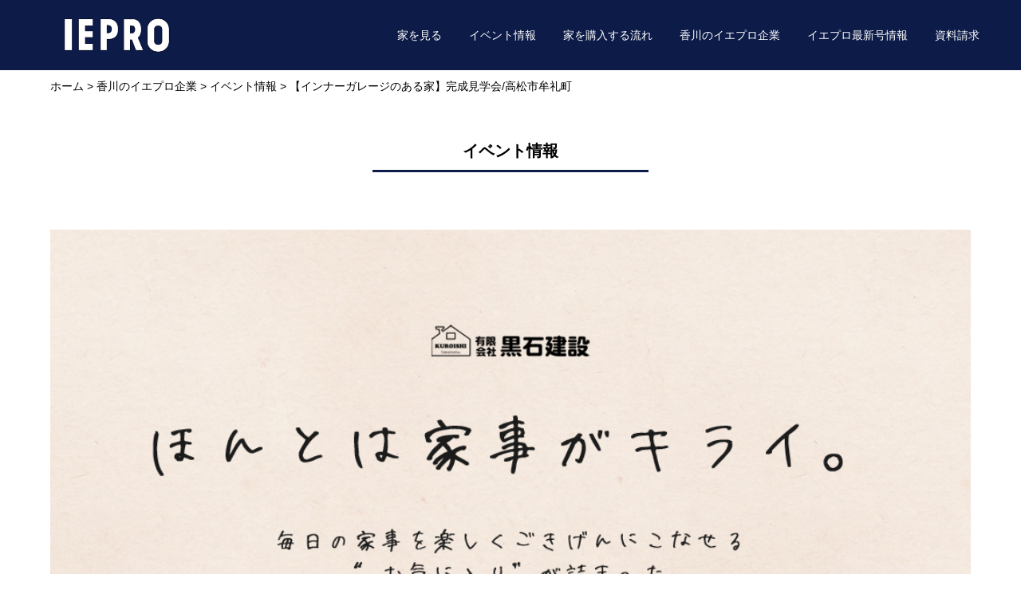

--- FILE ---
content_type: text/html; charset=UTF-8
request_url: https://iepro-kagawa.jp/archives/7402
body_size: 16576
content:
<!DOCTYPE html>
<html dir="ltr" lang="ja">
<head>
<meta charset="UTF-8">
<!--[if IE]><meta http-equiv="X-UA-Compatible" content="IE=edge"><![endif]-->
<meta name="viewport" content="width=device-width">

<meta name="description" content="『ほんとは、家事がキライ。">
<link rel="pingback" href="https://iepro-kagawa.jp/xmlrpc.php">
            <script type="text/javascript" id="wpuf-language-script">
                var error_str_obj = {
                    'required' : 'is required',
                    'mismatch' : 'does not match',
                    'validation' : 'is not valid'
                }
            </script>
            
		<!-- All in One SEO 4.3.8 - aioseo.com -->
		<title>【インナーガレージのある家】完成見学会/高松市牟礼町 | 香川県のハウスメーカー・工務店・リフォームの情報サイト[iepro]イエプロ</title>
		<meta name="description" content="『ほんとは、家事がキライ。』 毎日の家事を楽しく ごきげんにこなせる “お気に入り”が詰まった インナーガレー" />
		<meta name="robots" content="max-image-preview:large" />
		<meta name="msvalidate.01" content="CEFEA0D7C669CC78F29F074DABCF9ABE" />
		<link rel="canonical" href="https://iepro-kagawa.jp/archives/7402" />
		<meta name="generator" content="All in One SEO (AIOSEO) 4.3.8" />

		<!-- Google tag (gtag.js) -->
<script async src="https://www.googletagmanager.com/gtag/js?id=G-SJ79VE9ZHJ"></script>
<script>
  window.dataLayer = window.dataLayer || [];
  function gtag(){dataLayer.push(arguments);}
  gtag('js', new Date());

  gtag('config', 'G-SJ79VE9ZHJ');
</script>
		<meta name="google" content="nositelinkssearchbox" />
		<script type="application/ld+json" class="aioseo-schema">
			{"@context":"https:\/\/schema.org","@graph":[{"@type":"Article","@id":"https:\/\/iepro-kagawa.jp\/archives\/7402#article","headline":"\u3010\u30a4\u30f3\u30ca\u30fc\u30ac\u30ec\u30fc\u30b8\u306e\u3042\u308b\u5bb6\u3011\u5b8c\u6210\u898b\u5b66\u4f1a\/\u9ad8\u677e\u5e02\u725f\u793c\u753a","author":{"@id":"https:\/\/iepro-kagawa.jp\/archives\/author\/ie0044#author"},"publisher":{"@id":"https:\/\/iepro-kagawa.jp\/#organization"},"image":{"@type":"ImageObject","url":"https:\/\/kuroishi.jp\/wp-content\/uploads\/2021\/11\/20211211_\u5916\u89b3\u30a4\u30e9\u30b9\u30c8-300x227.jpg","@id":"https:\/\/iepro-kagawa.jp\/#articleImage"},"datePublished":"2021-11-21T02:57:54+09:00","dateModified":"2023-10-03T07:25:58+09:00","inLanguage":"ja","mainEntityOfPage":{"@id":"https:\/\/iepro-kagawa.jp\/archives\/7402#webpage"},"isPartOf":{"@id":"https:\/\/iepro-kagawa.jp\/archives\/7402#webpage"},"articleSection":"\u30a4\u30d9\u30f3\u30c8\u60c5\u5831, \u9ad8\u677e\u5e02, \u9ed2\u77f3\u5efa\u8a2d"},{"@type":"BreadcrumbList","@id":"https:\/\/iepro-kagawa.jp\/archives\/7402#breadcrumblist","itemListElement":[{"@type":"ListItem","@id":"https:\/\/iepro-kagawa.jp\/#listItem","position":1,"item":{"@type":"WebPage","@id":"https:\/\/iepro-kagawa.jp\/","name":"\u30db\u30fc\u30e0","description":"\u4f4f\u5b85\u30e1\u30fc\u30ab\u30fc\u30fb\u5730\u5143\u5de5\u52d9\u5e97\u60c5\u5831\u3084\u898b\u5b66\u4f1a\u3001\u30a4\u30d9\u30f3\u30c8\u60c5\u5831\u306a\u3069\u6e80\u8f09\u306e\u4f4f\u5b85\u30fb\u5bb6\u3065\u304f\u308a\u5fdc\u63f4\u60c5\u5831\u30b5\u30a4\u30c8","url":"https:\/\/iepro-kagawa.jp\/"}}]},{"@type":"Organization","@id":"https:\/\/iepro-kagawa.jp\/#organization","name":"\u9999\u5ddd\u770c\u306e\u30cf\u30a6\u30b9\u30e1\u30fc\u30ab\u30fc\u30fb\u5de5\u52d9\u5e97\u30fb\u30ea\u30d5\u30a9\u30fc\u30e0\u306e\u60c5\u5831\u30b5\u30a4\u30c8[iepro]\u30a4\u30a8\u30d7\u30ed","url":"https:\/\/iepro-kagawa.jp\/"},{"@type":"Person","@id":"https:\/\/iepro-kagawa.jp\/archives\/author\/ie0044#author","url":"https:\/\/iepro-kagawa.jp\/archives\/author\/ie0044","name":"\u9ed2\u77f3\u5efa\u8a2d","image":{"@type":"ImageObject","@id":"https:\/\/iepro-kagawa.jp\/archives\/7402#authorImage","url":"https:\/\/secure.gravatar.com\/avatar\/80aa7a8bced962304c07d286e06b8ad3?s=96&d=mm&r=g","width":96,"height":96,"caption":"\u9ed2\u77f3\u5efa\u8a2d"}},{"@type":"WebPage","@id":"https:\/\/iepro-kagawa.jp\/archives\/7402#webpage","url":"https:\/\/iepro-kagawa.jp\/archives\/7402","description":"\u300e\u307b\u3093\u3068\u306f\u3001\u5bb6\u4e8b\u304c\u30ad\u30e9\u30a4\u3002\u300f \u6bce\u65e5\u306e\u5bb6\u4e8b\u3092\u697d\u3057\u304f \u3054\u304d\u3052\u3093\u306b\u3053\u306a\u305b\u308b \u201c\u304a\u6c17\u306b\u5165\u308a\u201d\u304c\u8a70\u307e\u3063\u305f \u30a4\u30f3\u30ca\u30fc\u30ac\u30ec\u30fc","inLanguage":"ja","isPartOf":{"@id":"https:\/\/iepro-kagawa.jp\/#website"},"breadcrumb":{"@id":"https:\/\/iepro-kagawa.jp\/archives\/7402#breadcrumblist"},"author":{"@id":"https:\/\/iepro-kagawa.jp\/archives\/author\/ie0044#author"},"creator":{"@id":"https:\/\/iepro-kagawa.jp\/archives\/author\/ie0044#author"},"datePublished":"2021-11-21T02:57:54+09:00","dateModified":"2023-10-03T07:25:58+09:00"},{"@type":"WebSite","@id":"https:\/\/iepro-kagawa.jp\/#website","url":"https:\/\/iepro-kagawa.jp\/","name":"\u9999\u5ddd\u770c\u306e\u30cf\u30a6\u30b9\u30e1\u30fc\u30ab\u30fc\u30fb\u5de5\u52d9\u5e97\u30fb\u30ea\u30d5\u30a9\u30fc\u30e0\u306e\u60c5\u5831\u30b5\u30a4\u30c8[iepro]\u30a4\u30a8\u30d7\u30ed","description":"\u4f4f\u5b85\u30e1\u30fc\u30ab\u30fc\u30fb\u5730\u5143\u5de5\u52d9\u5e97\u60c5\u5831\u3084\u898b\u5b66\u4f1a\u3001\u30a4\u30d9\u30f3\u30c8\u60c5\u5831\u306a\u3069\u6e80\u8f09\u306e\u4f4f\u5b85\u30fb\u5bb6\u3065\u304f\u308a\u5fdc\u63f4\u60c5\u5831\u30b5\u30a4\u30c8","inLanguage":"ja","publisher":{"@id":"https:\/\/iepro-kagawa.jp\/#organization"}}]}
		</script>
		<script type="text/javascript" >
			window.ga=window.ga||function(){(ga.q=ga.q||[]).push(arguments)};ga.l=+new Date;
			ga('create', "UA-106825942-1", 'auto');
			ga('send', 'pageview');
		</script>
		<script async src="https://www.google-analytics.com/analytics.js"></script>
		<!-- All in One SEO -->

<link rel='dns-prefetch' href='//s.w.org' />
<link rel="alternate" type="application/rss+xml" title="香川県のハウスメーカー・工務店・リフォームの情報サイト[iepro]イエプロ &raquo; フィード" href="https://iepro-kagawa.jp/feed" />
<link rel="alternate" type="application/rss+xml" title="香川県のハウスメーカー・工務店・リフォームの情報サイト[iepro]イエプロ &raquo; コメントフィード" href="https://iepro-kagawa.jp/comments/feed" />
<link rel="alternate" type="application/rss+xml" title="香川県のハウスメーカー・工務店・リフォームの情報サイト[iepro]イエプロ &raquo; 【インナーガレージのある家】完成見学会/高松市牟礼町 のコメントのフィード" href="https://iepro-kagawa.jp/archives/7402/feed" />
		<script type="text/javascript">
			window._wpemojiSettings = {"baseUrl":"https:\/\/s.w.org\/images\/core\/emoji\/13.1.0\/72x72\/","ext":".png","svgUrl":"https:\/\/s.w.org\/images\/core\/emoji\/13.1.0\/svg\/","svgExt":".svg","source":{"concatemoji":"https:\/\/iepro-kagawa.jp\/wp-includes\/js\/wp-emoji-release.min.js?ver=5.8.12"}};
			!function(e,a,t){var n,r,o,i=a.createElement("canvas"),p=i.getContext&&i.getContext("2d");function s(e,t){var a=String.fromCharCode;p.clearRect(0,0,i.width,i.height),p.fillText(a.apply(this,e),0,0);e=i.toDataURL();return p.clearRect(0,0,i.width,i.height),p.fillText(a.apply(this,t),0,0),e===i.toDataURL()}function c(e){var t=a.createElement("script");t.src=e,t.defer=t.type="text/javascript",a.getElementsByTagName("head")[0].appendChild(t)}for(o=Array("flag","emoji"),t.supports={everything:!0,everythingExceptFlag:!0},r=0;r<o.length;r++)t.supports[o[r]]=function(e){if(!p||!p.fillText)return!1;switch(p.textBaseline="top",p.font="600 32px Arial",e){case"flag":return s([127987,65039,8205,9895,65039],[127987,65039,8203,9895,65039])?!1:!s([55356,56826,55356,56819],[55356,56826,8203,55356,56819])&&!s([55356,57332,56128,56423,56128,56418,56128,56421,56128,56430,56128,56423,56128,56447],[55356,57332,8203,56128,56423,8203,56128,56418,8203,56128,56421,8203,56128,56430,8203,56128,56423,8203,56128,56447]);case"emoji":return!s([10084,65039,8205,55357,56613],[10084,65039,8203,55357,56613])}return!1}(o[r]),t.supports.everything=t.supports.everything&&t.supports[o[r]],"flag"!==o[r]&&(t.supports.everythingExceptFlag=t.supports.everythingExceptFlag&&t.supports[o[r]]);t.supports.everythingExceptFlag=t.supports.everythingExceptFlag&&!t.supports.flag,t.DOMReady=!1,t.readyCallback=function(){t.DOMReady=!0},t.supports.everything||(n=function(){t.readyCallback()},a.addEventListener?(a.addEventListener("DOMContentLoaded",n,!1),e.addEventListener("load",n,!1)):(e.attachEvent("onload",n),a.attachEvent("onreadystatechange",function(){"complete"===a.readyState&&t.readyCallback()})),(n=t.source||{}).concatemoji?c(n.concatemoji):n.wpemoji&&n.twemoji&&(c(n.twemoji),c(n.wpemoji)))}(window,document,window._wpemojiSettings);
		</script>
		<style type="text/css">
img.wp-smiley,
img.emoji {
	display: inline !important;
	border: none !important;
	box-shadow: none !important;
	height: 1em !important;
	width: 1em !important;
	margin: 0 .07em !important;
	vertical-align: -0.1em !important;
	background: none !important;
	padding: 0 !important;
}
</style>
	<link rel='stylesheet' id='style-css'  href='https://iepro-kagawa.jp/wp-content/themes/gensen_tcd050/style.css?ver=1.2' type='text/css' media='all' />
<link rel='stylesheet' id='wp-block-library-css'  href='https://iepro-kagawa.jp/wp-includes/css/dist/block-library/style.min.css?ver=5.8.12' type='text/css' media='all' />
<link rel='stylesheet' id='contact-form-7-css'  href='https://iepro-kagawa.jp/wp-content/plugins/contact-form-7/includes/css/styles.css?ver=5.2.2' type='text/css' media='all' />
<link rel='stylesheet' id='contact-form-7-confirm-css'  href='https://iepro-kagawa.jp/wp-content/plugins/contact-form-7-add-confirm/includes/css/styles.css?ver=5.1' type='text/css' media='all' />
<link rel='stylesheet' id='wp-members-css'  href='https://iepro-kagawa.jp/wp-content/plugins/wp-members/css/generic-no-float.css?ver=3.2.9.3' type='text/css' media='all' />
<link rel='stylesheet' id='wpuf-css-css'  href='https://iepro-kagawa.jp/wp-content/plugins/wp-user-frontend/assets/css/frontend-forms.css?ver=5.8.12' type='text/css' media='all' />
<link rel='stylesheet' id='jquery-ui-css'  href='https://iepro-kagawa.jp/wp-content/plugins/wp-user-frontend/assets/css/jquery-ui-1.9.1.custom.css?ver=5.8.12' type='text/css' media='all' />
<link rel='stylesheet' id='wpuf-sweetalert2-css'  href='https://iepro-kagawa.jp/wp-content/plugins/wp-user-frontend/assets/vendor/sweetalert2/dist/sweetalert2.css?ver=3.5.19' type='text/css' media='all' />
<script type='text/javascript' src='https://iepro-kagawa.jp/wp-includes/js/jquery/jquery.min.js?ver=3.6.0' id='jquery-core-js'></script>
<script type='text/javascript' src='https://iepro-kagawa.jp/wp-includes/js/jquery/jquery-migrate.min.js?ver=3.3.2' id='jquery-migrate-js'></script>
<script type='text/javascript' id='wpuf-ajax-script-js-extra'>
/* <![CDATA[ */
var ajax_object = {"ajaxurl":"https:\/\/iepro-kagawa.jp\/wp-admin\/admin-ajax.php","fill_notice":"Some Required Fields are not filled!"};
/* ]]> */
</script>
<script type='text/javascript' src='https://iepro-kagawa.jp/wp-content/plugins/wp-user-frontend/assets/js/billing-address.js?ver=5.8.12' id='wpuf-ajax-script-js'></script>
<script type='text/javascript' src='https://iepro-kagawa.jp/wp-includes/js/jquery/ui/core.min.js?ver=1.12.1' id='jquery-ui-core-js'></script>
<script type='text/javascript' src='https://iepro-kagawa.jp/wp-includes/js/dist/vendor/regenerator-runtime.min.js?ver=0.13.7' id='regenerator-runtime-js'></script>
<script type='text/javascript' src='https://iepro-kagawa.jp/wp-includes/js/dist/vendor/wp-polyfill.min.js?ver=3.15.0' id='wp-polyfill-js'></script>
<script type='text/javascript' src='https://iepro-kagawa.jp/wp-includes/js/dist/dom-ready.min.js?ver=71883072590656bf22c74c7b887df3dd' id='wp-dom-ready-js'></script>
<script type='text/javascript' src='https://iepro-kagawa.jp/wp-includes/js/dist/hooks.min.js?ver=a7edae857aab69d69fa10d5aef23a5de' id='wp-hooks-js'></script>
<script type='text/javascript' src='https://iepro-kagawa.jp/wp-includes/js/dist/i18n.min.js?ver=5f1269854226b4dd90450db411a12b79' id='wp-i18n-js'></script>
<script type='text/javascript' id='wp-i18n-js-after'>
wp.i18n.setLocaleData( { 'text direction\u0004ltr': [ 'ltr' ] } );
</script>
<script type='text/javascript' id='wp-a11y-js-translations'>
( function( domain, translations ) {
	var localeData = translations.locale_data[ domain ] || translations.locale_data.messages;
	localeData[""].domain = domain;
	wp.i18n.setLocaleData( localeData, domain );
} )( "default", {"translation-revision-date":"2025-10-03 12:48:48+0000","generator":"GlotPress\/4.0.1","domain":"messages","locale_data":{"messages":{"":{"domain":"messages","plural-forms":"nplurals=1; plural=0;","lang":"ja_JP"},"Notifications":["\u901a\u77e5"]}},"comment":{"reference":"wp-includes\/js\/dist\/a11y.js"}} );
</script>
<script type='text/javascript' src='https://iepro-kagawa.jp/wp-includes/js/dist/a11y.min.js?ver=0ac8327cc1c40dcfdf29716affd7ac63' id='wp-a11y-js'></script>
<script type='text/javascript' src='https://iepro-kagawa.jp/wp-includes/js/jquery/ui/mouse.min.js?ver=1.12.1' id='jquery-ui-mouse-js'></script>
<script type='text/javascript' src='https://iepro-kagawa.jp/wp-includes/js/clipboard.min.js?ver=5.8.12' id='clipboard-js'></script>
<script type='text/javascript' src='https://iepro-kagawa.jp/wp-includes/js/plupload/moxie.min.js?ver=1.3.5' id='moxiejs-js'></script>
<script type='text/javascript' src='https://iepro-kagawa.jp/wp-includes/js/plupload/plupload.min.js?ver=2.1.9' id='plupload-js'></script>
<script type='text/javascript' src='https://iepro-kagawa.jp/wp-includes/js/underscore.min.js?ver=1.13.1' id='underscore-js'></script>
<script type='text/javascript' id='plupload-handlers-js-extra'>
/* <![CDATA[ */
var pluploadL10n = {"queue_limit_exceeded":"\u30ad\u30e5\u30fc\u306b\u5165\u308c\u305f\u30d5\u30a1\u30a4\u30eb\u304c\u591a\u3059\u304e\u307e\u3059\u3002","file_exceeds_size_limit":"%s \u306f\u3001\u3053\u306e\u30b5\u30a4\u30c8\u306e\u30a2\u30c3\u30d7\u30ed\u30fc\u30c9\u30b5\u30a4\u30ba\u4e0a\u9650\u3092\u8d85\u3048\u3066\u3044\u307e\u3059\u3002","zero_byte_file":"\u3053\u306e\u30d5\u30a1\u30a4\u30eb\u306f\u7a7a\u3067\u3059\u3002\u5225\u306e\u30d5\u30a1\u30a4\u30eb\u3092\u304a\u8a66\u3057\u304f\u3060\u3055\u3044\u3002","invalid_filetype":"\u3053\u306e\u30d5\u30a1\u30a4\u30eb\u30bf\u30a4\u30d7\u306f\u30bb\u30ad\u30e5\u30ea\u30c6\u30a3\u4e0a\u306e\u7406\u7531\u304b\u3089\u3001\u8a31\u53ef\u3055\u308c\u3066\u3044\u307e\u305b\u3093\u3002","not_an_image":"\u3053\u306e\u30d5\u30a1\u30a4\u30eb\u306f\u753b\u50cf\u3067\u306f\u3042\u308a\u307e\u305b\u3093\u3002\u5225\u306e\u30d5\u30a1\u30a4\u30eb\u3092\u304a\u8a66\u3057\u304f\u3060\u3055\u3044\u3002","image_memory_exceeded":"\u30e1\u30e2\u30ea\u306e\u8a31\u5bb9\u91cf\u3092\u8d85\u3048\u307e\u3057\u305f\u3002\u5225\u306e\u5c0f\u3055\u3044\u30b5\u30a4\u30ba\u306e\u30d5\u30a1\u30a4\u30eb\u3067\u3082\u3046\u4e00\u5ea6\u304a\u8a66\u3057\u304f\u3060\u3055\u3044\u3002","image_dimensions_exceeded":"\u30d5\u30a1\u30a4\u30eb\u30b5\u30a4\u30ba\u306e\u4e0a\u9650\u3092\u8d85\u3048\u3066\u3044\u308b\u3088\u3046\u3067\u3059\u3002\u5225\u306e\u30d5\u30a1\u30a4\u30eb\u3092\u304a\u8a66\u3057\u304f\u3060\u3055\u3044\u3002","default_error":"\u30a2\u30c3\u30d7\u30ed\u30fc\u30c9\u4e2d\u306b\u30a8\u30e9\u30fc\u304c\u767a\u751f\u3057\u307e\u3057\u305f\u3002\u5f8c\u307b\u3069\u3082\u3046\u4e00\u5ea6\u304a\u8a66\u3057\u304f\u3060\u3055\u3044\u3002","missing_upload_url":"\u8a2d\u5b9a\u306b\u30a8\u30e9\u30fc\u304c\u3042\u308a\u307e\u3057\u305f\u3002\u30b5\u30fc\u30d0\u30fc\u7ba1\u7406\u8005\u306b\u304a\u554f\u3044\u5408\u308f\u305b\u304f\u3060\u3055\u3044\u3002","upload_limit_exceeded":"\u30d5\u30a1\u30a4\u30eb\u306e\u30a2\u30c3\u30d7\u30ed\u30fc\u30c9\u306f1\u3064\u307e\u3067\u3067\u3059\u3002","http_error":"\u30b5\u30fc\u30d0\u30fc\u304b\u3089\u4e88\u671f\u3057\u306a\u3044\u30ec\u30b9\u30dd\u30f3\u30b9\u304c\u3042\u308a\u307e\u3057\u305f\u3002\u30d5\u30a1\u30a4\u30eb\u306f\u6b63\u3057\u304f\u30a2\u30c3\u30d7\u30ed\u30fc\u30c9\u3055\u308c\u3066\u3044\u308b\u304b\u3082\u3057\u308c\u307e\u305b\u3093\u3002\u30e1\u30c7\u30a3\u30a2\u30e9\u30a4\u30d6\u30e9\u30ea\u3082\u3057\u304f\u306f\u30da\u30fc\u30b8\u3092\u30ea\u30ed\u30fc\u30c9\u3057\u3066\u78ba\u8a8d\u3057\u3066\u304f\u3060\u3055\u3044\u3002","http_error_image":"\u30b5\u30fc\u30d0\u30fc\u306e\u8ca0\u8377\u304c\u9ad8\u3044\u304b\u5341\u5206\u306a\u30ea\u30bd\u30fc\u30b9\u304c\u306a\u3044\u305f\u3081\u753b\u50cf\u306e\u5f8c\u51e6\u7406\u306b\u5931\u6557\u3057\u307e\u3057\u305f\u3002\u3082\u3063\u3068\u5c0f\u3055\u306a\u753b\u50cf\u3092\u30a2\u30c3\u30d7\u30ed\u30fc\u30c9\u3057\u3066\u307f\u3066\u304f\u3060\u3055\u3044\u3002\u63a8\u5968\u3059\u308b\u6700\u5927\u30b5\u30a4\u30ba\u306f2500\u30d4\u30af\u30bb\u30eb\u3067\u3059\u3002","upload_failed":"\u30a2\u30c3\u30d7\u30ed\u30fc\u30c9\u306b\u5931\u6557\u3057\u307e\u3057\u305f\u3002","big_upload_failed":"%1$s\u30d6\u30e9\u30a6\u30b6\u30fc\u30a2\u30c3\u30d7\u30ed\u30fc\u30c0\u30fc%2$s\u3067\u3053\u306e\u30d5\u30a1\u30a4\u30eb\u3092\u30a2\u30c3\u30d7\u30ed\u30fc\u30c9\u3057\u3066\u307f\u3066\u304f\u3060\u3055\u3044\u3002","big_upload_queued":"%s \u306f\u3001\u30d6\u30e9\u30a6\u30b6\u30fc\u4e0a\u304b\u3089\u30de\u30eb\u30c1\u30d5\u30a1\u30a4\u30eb\u30a2\u30c3\u30d7\u30ed\u30fc\u30c0\u30fc\u3092\u4f7f\u3046\u969b\u306e\u30a2\u30c3\u30d7\u30ed\u30fc\u30c9\u30b5\u30a4\u30ba\u4e0a\u9650\u3092\u8d85\u3048\u3066\u3044\u307e\u3059\u3002","io_error":"IO \u30a8\u30e9\u30fc\u3002","security_error":"\u30bb\u30ad\u30e5\u30ea\u30c6\u30a3\u30a8\u30e9\u30fc\u3002","file_cancelled":"\u30d5\u30a1\u30a4\u30eb\u3092\u30ad\u30e3\u30f3\u30bb\u30eb\u3057\u307e\u3057\u305f\u3002","upload_stopped":"\u30a2\u30c3\u30d7\u30ed\u30fc\u30c9\u3092\u4e2d\u6b62\u3057\u307e\u3057\u305f\u3002","dismiss":"\u975e\u8868\u793a","crunching":"\u51e6\u7406\u4e2d\u2026","deleted":"\u30b4\u30df\u7bb1\u3078\u79fb\u52d5\u3057\u307e\u3057\u305f\u3002","error_uploading":"\u201c%s\u201d \u306e\u30a2\u30c3\u30d7\u30ed\u30fc\u30c9\u306b\u5931\u6557\u3057\u307e\u3057\u305f\u3002","unsupported_image":"\u3053\u306e\u753b\u50cf\u306f\u30d6\u30e9\u30a6\u30b6\u30fc\u306b\u306f\u8868\u793a\u3055\u308c\u307e\u305b\u3093\u3002\u6700\u826f\u306e\u7d50\u679c\u3092\u5f97\u308b\u306b\u306f\u3001\u30a2\u30c3\u30d7\u30ed\u30fc\u30c9\u3059\u308b\u524d\u306b JPEG \u306b\u5909\u63db\u3057\u3066\u304f\u3060\u3055\u3044\u3002","noneditable_image":"\u3053\u306e\u753b\u50cf\u306f\u30b5\u30fc\u30d0\u30fc\u3067\u51e6\u7406\u3067\u304d\u307e\u305b\u3093\u3002JPEG \u307e\u305f\u306f PNG \u306b\u5909\u63db\u3057\u3066\u304b\u3089\u30a2\u30c3\u30d7\u30ed\u30fc\u30c9\u3057\u3066\u304f\u3060\u3055\u3044\u3002","file_url_copied":"URL \u3092\u30af\u30ea\u30c3\u30d7\u30dc\u30fc\u30c9\u306b\u30b3\u30d4\u30fc\u3057\u307e\u3057\u305f"};
/* ]]> */
</script>
<script type='text/javascript' src='https://iepro-kagawa.jp/wp-includes/js/plupload/handlers.min.js?ver=5.8.12' id='plupload-handlers-js'></script>
<script type='text/javascript' src='https://iepro-kagawa.jp/wp-includes/js/jquery/ui/sortable.min.js?ver=1.12.1' id='jquery-ui-sortable-js'></script>
<script type='text/javascript' id='wpuf-upload-js-extra'>
/* <![CDATA[ */
var wpuf_frontend_upload = {"confirmMsg":"Are you sure?","delete_it":"Yes, delete it","cancel_it":"No, cancel it","nonce":"2ec2bd4641","ajaxurl":"https:\/\/iepro-kagawa.jp\/wp-admin\/admin-ajax.php","max_filesize":"30M","plupload":{"url":"https:\/\/iepro-kagawa.jp\/wp-admin\/admin-ajax.php?nonce=48025fce11","flash_swf_url":"https:\/\/iepro-kagawa.jp\/wp-includes\/js\/plupload\/plupload.flash.swf","filters":[{"title":"Allowed Files","extensions":"*"}],"multipart":true,"urlstream_upload":true,"warning":"Maximum number of files reached!","size_error":"The file you have uploaded exceeds the file size limit. Please try again.","type_error":"You have uploaded an incorrect file type. Please try again."}};
/* ]]> */
</script>
<script type='text/javascript' src='https://iepro-kagawa.jp/wp-content/plugins/wp-user-frontend/assets/js/upload.js?ver=5.8.12' id='wpuf-upload-js'></script>
<script type='text/javascript' id='wpuf-form-js-extra'>
/* <![CDATA[ */
var wpuf_frontend = {"ajaxurl":"https:\/\/iepro-kagawa.jp\/wp-admin\/admin-ajax.php","error_message":"Please fix the errors to proceed","nonce":"2ec2bd4641","word_limit":"Word limit reached","cancelSubMsg":"Are you sure you want to cancel your current subscription ?","delete_it":"Yes","cancel_it":"No"};
/* ]]> */
</script>
<script type='text/javascript' src='https://iepro-kagawa.jp/wp-content/plugins/wp-user-frontend/assets/js/frontend-form.min.js?ver=5.8.12' id='wpuf-form-js'></script>
<script type='text/javascript' src='https://iepro-kagawa.jp/wp-content/plugins/wp-user-frontend/assets/vendor/sweetalert2/dist/sweetalert2.js?ver=3.5.19' id='wpuf-sweetalert2-js'></script>
<link rel="https://api.w.org/" href="https://iepro-kagawa.jp/wp-json/" /><link rel="alternate" type="application/json" href="https://iepro-kagawa.jp/wp-json/wp/v2/posts/7402" /><link rel='shortlink' href='https://iepro-kagawa.jp/?p=7402' />
<link rel="alternate" type="application/json+oembed" href="https://iepro-kagawa.jp/wp-json/oembed/1.0/embed?url=https%3A%2F%2Fiepro-kagawa.jp%2Farchives%2F7402" />
<link rel="alternate" type="text/xml+oembed" href="https://iepro-kagawa.jp/wp-json/oembed/1.0/embed?url=https%3A%2F%2Fiepro-kagawa.jp%2Farchives%2F7402&#038;format=xml" />
        <style>

        </style>
        
<link rel="stylesheet" href="https://iepro-kagawa.jp/wp-content/themes/gensen_tcd050/css/design-plus.css?ver=1.2">
<link rel="stylesheet" href="https://iepro-kagawa.jp/wp-content/themes/gensen_tcd050/css/sns-botton.css?ver=1.2">
<link rel="stylesheet" href="https://iepro-kagawa.jp/wp-content/themes/gensen_tcd050/css/responsive.css?ver=1.2">
<link rel="stylesheet" href="https://iepro-kagawa.jp/wp-content/themes/gensen_tcd050/css/footer-bar.css?ver=1.2">

<script src="https://iepro-kagawa.jp/wp-content/themes/gensen_tcd050/js/jquery.easing.1.3.js?ver=1.2"></script>
<script src="https://iepro-kagawa.jp/wp-content/themes/gensen_tcd050/js/jquery.textOverflowEllipsis.js?ver=1.2"></script>
<script src="https://iepro-kagawa.jp/wp-content/themes/gensen_tcd050/js/jscript.js?ver=1.2"></script>
<script src="https://iepro-kagawa.jp/wp-content/themes/gensen_tcd050/js/comment.js?ver=1.2"></script>
<script src="https://iepro-kagawa.jp/wp-content/themes/gensen_tcd050/js/jquery.chosen.min.js?ver=1.2"></script>
<link rel="stylesheet" href="https://iepro-kagawa.jp/wp-content/themes/gensen_tcd050/css/jquery.chosen.css?ver=1.2">

<style type="text/css">
body, input, textarea, select { font-family: Arial, "ヒラギノ角ゴ ProN W3", "Hiragino Kaku Gothic ProN", "メイリオ", Meiryo, sans-serif; }
.rich_font { font-family: "Hiragino Sans", "ヒラギノ角ゴ ProN", "Hiragino Kaku Gothic ProN", "游ゴシック", YuGothic, "メイリオ", Meiryo, sans-serif; font-weight: 500; }

#header_logo #logo_text .logo { font-size:36px; }
#header_logo_fix #logo_text_fixed .logo { font-size:36px; }
#footer_logo .logo_text { font-size:36px; }
#post_title { font-size:30px; }
.post_content { font-size:14px; }
#archive_headline { font-size:42px; }
#archive_desc { font-size:14px; }
  
@media screen and (max-width:991px) {
  #header_logo #logo_text .logo { font-size:26px; }
  #header_logo_fix #logo_text_fixed .logo { font-size:26px; }
  #footer_logo .logo_text { font-size:26px; }
  #post_title { font-size:16px; }
  .post_content { font-size:14px; }
  #archive_headline { font-size:20px; }
  #archive_desc { font-size:14px; }
}


#site_wrap { display:none; }
#site_loader_overlay {
  background: #fff;
  opacity: 1;
  position: fixed;
  top: 0px;
  left: 0px;
  width: 100%;
  height: 100%;
  width: 100vw;
  height: 100vh;
  z-index: 99999;
}

/* type1 */
#site_loader_animation {
  margin: -25.5px 0 0 -25.5px;
  width: 48px;
  height: 48px;
  font-size: 10px;
  text-indent: -9999em;
  position: fixed;
  top: 50%;
  left: 50%;
  border: 3px solid rgba(27,44,98,0.2);
  border-top-color: #1b2c62;
  border-radius: 50%;
  -webkit-animation: loading-circle 1.1s infinite linear;
  animation: loading-circle 1.1s infinite linear;
}
@-webkit-keyframes loading-circle {
  0% { -webkit-transform: rotate(0deg); transform: rotate(0deg); }
  100% { -webkit-transform: rotate(360deg); transform: rotate(360deg); }
}
@keyframes loading-circle {
  0% { -webkit-transform: rotate(0deg); transform: rotate(0deg); }
  100% { -webkit-transform: rotate(360deg); transform: rotate(360deg);
  }
}


.image {
overflow: hidden;
-webkit-backface-visibility: hidden;
backface-visibility: hidden;
-webkit-transition-duration: .35s;
-moz-transition-duration: .35s;
-ms-transition-duration: .35s;
-o-transition-duration: .35s;
transition-duration: .35s;
}
.image img {
-webkit-backface-visibility: hidden;
backface-visibility: hidden;
-webkit-transform: scale(1);
-webkit-transition-property: opacity, scale, -webkit-transform, transform;
-webkit-transition-duration: .35s;
-moz-transform: scale(1);
-moz-transition-property: opacity, scale, -moz-transform, transform;
-moz-transition-duration: .35s;
-ms-transform: scale(1);
-ms-transition-property: opacity, scale, -ms-transform, transform;
-ms-transition-duration: .35s;
-o-transform: scale(1);
-o-transition-property: opacity, scale, -o-transform, transform;
-o-transition-duration: .35s;
transform: scale(1);
transition-property: opacity, scale, transform;
transition-duration: .35s;
}
.image:hover img, a:hover .image img {
-webkit-transform: scale(1.2);
-moz-transform: scale(1.2);
-ms-transform: scale(1.2);
-o-transform: scale(1.2);
transform: scale(1.2);
}
.introduce_list_col a:hover .image img {
-webkit-transform: scale(1.2) translate3d(-41.66%, 0, 0);
-moz-transform: scale(1.2) translate3d(-41.66%, 0, 0);
-ms-transform: scale(1.2) translate3d(-41.66%, 0, 0);
-o-transform: scale(1.2) translate3d(-41.66%, 0, 0);
transform: scale(1.2) translate3d(-41.66%, 0, 0);
}


.archive_filter .button input:hover, .archive_sort dt,#post_pagination p, #post_pagination a:hover, #return_top a, .c-pw__btn,
#comment_header ul li a:hover, #comment_header ul li.comment_switch_active a, #comment_header #comment_closed p,
#introduce_slider .slick-dots li button:hover, #introduce_slider .slick-dots li.slick-active button
{ background-color:#1b2c62; }

#comment_header ul li.comment_switch_active a, #comment_header #comment_closed p, #guest_info input:focus, #comment_textarea textarea:focus
{ border-color:#1b2c62; }

#comment_header ul li.comment_switch_active a:after, #comment_header #comment_closed p:after
{ border-color:#1b2c62 transparent transparent transparent; }

.header_search_inputs .chosen-results li[data-option-array-index="0"]
{ background-color:#1b2c62 !important; border-color:#1b2c62; }

a:hover, #bread_crumb li a:hover, #bread_crumb li.home a:hover:before, #bread_crumb li.last,
#archive_headline, .archive_header .headline, .archive_filter_headline, #related_post .headline,
#introduce_header .headline, .introduce_list_col .info .title, .introduce_archive_banner_link a:hover,
#recent_news .headline, #recent_news li a:hover, #comment_headline,
.side_headline, ul.banner_list li a:hover .caption, .footer_headline, .footer_widget a:hover,
#index_news .entry-date, #index_news_mobile .entry-date, .cb_content-carousel a:hover .image .title
{ color:#1b2c62; }

#index_news_mobile .archive_link a:hover, .cb_content-blog_list .archive_link a:hover, #load_post a:hover, #submit_comment:hover, .c-pw__btn:hover
{ background-color:#1b2c62; }

#header_search select:focus, .header_search_inputs .chosen-with-drop .chosen-single span, #footer_contents a:hover, #footer_nav a:hover, #footer_social_link li:hover:before,
#header_slider .slick-arrow:hover, .cb_content-carousel .slick-arrow:hover
{ color:#1b2c62; }

.post_content a { color:#b69e84; }

#header_search, #index_header_search { background-color:#ececec; }

#footer_nav { background-color:#F7F7F7; }
#footer_contents { background-color:#0d1b48; }

#header_search_submit { background-color:rgba(27,44,98,1); }
#header_search_submit:hover { background-color:rgba(67,74,96,1.0); }
.cat-category { background-color:#1b2c62 !important; }
.cat-area { background-color:#000000 !important; }
.cat-kigyou { background-color:#b69e84 !important; }
.cat-category4 { background-color:#999999 !important; }

@media only screen and (min-width:992px) {
  #global_menu ul ul a { background-color:#1b2c62; }
  #global_menu ul ul a:hover, #global_menu ul ul .current-menu-item > a { background-color:#1b2c62; }
  #header_top { background-color:#0d1b48; }
  .has_header_content #header_top { background-color:rgba(13,27,72,0); }
  .fix_top.header_fix #header_top { background-color:rgba(255,255,255,0); }
  #header_logo a, #global_menu > ul > li > a { color:#ffffff; }
  #header_logo_fix a, .fix_top.header_fix #global_menu > ul > li > a { color:#ffffff; }
  .has_header_content #index_header_search { background-color:rgba(236,236,236,1); }
}
@media screen and (max-width:991px) {
  #global_menu { background-color:#1b2c62; }
  #global_menu a:hover, #global_menu .current-menu-item > a { background-color:#1b2c62; }
  #header_top { background-color:#0d1b48; }
  #header_top a, #header_top a:before { color:#ffffff !important; }
  .mobile_fix_top.header_fix #header_top { background-color:rgba(255,255,255,0); }
  .mobile_fix_top.header_fix #header_top a, .mobile_fix_top.header_fix #header_top a:before { color:#ffffff !important; }
  .archive_sort dt { color:#1b2c62; }
  .post-type-archive-news #recent_news .show_date li .date { color:#1b2c62; }
}



</style>

<style type="text/css"></style><link rel="icon" href="https://iepro-kagawa.jp/wp-content/uploads/2018/09/tab-150x150.png" sizes="32x32" />
<link rel="icon" href="https://iepro-kagawa.jp/wp-content/uploads/2018/09/tab-300x300.png" sizes="192x192" />
<link rel="apple-touch-icon" href="https://iepro-kagawa.jp/wp-content/uploads/2018/09/tab-300x300.png" />
<meta name="msapplication-TileImage" content="https://iepro-kagawa.jp/wp-content/uploads/2018/09/tab-300x300.png" />
		<style type="text/css" id="wp-custom-css">
			.tcd-pb-row.row3.clearfix input {
    border: solid 1px #bbb;
    padding: 0.5em;
    width: 100%;
}
ul.wpuf-form.form-label-left input {
    border: solid 1px #bbb;
    padding: 0.5em;
    width: 100%;
}
ul.wpuf-form.form-label-left input[type="radio"] {
    width: auto;
}
li.wpuf-checkbox-inline input[type="checkbox"] {
    width: unset!important;
}		</style>
			
</head>
<body id="body" class="post-template-default single single-post postid-7402 single-format-standard">

<div id="site_loader_overlay">
 <div id="site_loader_animation">
 </div>
</div>
<div id="site_wrap">

 <div id="header">
  <div id="header_top">
   <div class="inner clearfix">
    <div id="header_logo">
     <div id="logo_image">
 <h1 class="logo">
  <a href="https://iepro-kagawa.jp/" title="香川県のハウスメーカー・工務店・リフォームの情報サイト[iepro]イエプロ" data-label="香川県のハウスメーカー・工務店・リフォームの情報サイト[iepro]イエプロ"><img src="https://iepro-kagawa.jp/wp-content/uploads/2018/09/IEPRO-logo.png?1768915775" alt="香川県のハウスメーカー・工務店・リフォームの情報サイト[iepro]イエプロ" title="香川県のハウスメーカー・工務店・リフォームの情報サイト[iepro]イエプロ" /></a>
 </h1>
</div>
    </div>
    <div id="header_logo_fix">
     <div id="logo_image_fixed">
 <p class="logo rich_font"><a href="https://iepro-kagawa.jp/" title="香川県のハウスメーカー・工務店・リフォームの情報サイト[iepro]イエプロ"><img src="https://iepro-kagawa.jp/wp-content/uploads/2018/09/IEPRO-logo.png?1768915775" alt="香川県のハウスメーカー・工務店・リフォームの情報サイト[iepro]イエプロ" title="香川県のハウスメーカー・工務店・リフォームの情報サイト[iepro]イエプロ" /></a></p>
</div>
    </div>
    <a href="#" class="menu_button"><span>menu</span></a>
    <div id="global_menu">
     <ul id="menu-%e3%83%a1%e3%83%8b%e3%83%a5%e3%83%bc" class="menu"><li id="menu-item-164" class="menu-item menu-item-type-custom menu-item-object-custom menu-item-164"><a href="https://iepro-kagawa.jp/archives/introduce">家を見る</a></li>
<li id="menu-item-165" class="menu-item menu-item-type-post_type menu-item-object-page menu-item-165"><a href="https://iepro-kagawa.jp/event">イベント情報</a></li>
<li id="menu-item-166" class="menu-item menu-item-type-post_type menu-item-object-page menu-item-166"><a href="https://iepro-kagawa.jp/nagare">家を購入する流れ</a></li>
<li id="menu-item-169" class="menu-item menu-item-type-post_type menu-item-object-page current_page_parent menu-item-169"><a href="https://iepro-kagawa.jp/kigyo">香川のイエプロ企業</a></li>
<li id="menu-item-170" class="menu-item menu-item-type-post_type menu-item-object-page menu-item-170"><a href="https://iepro-kagawa.jp/saisingou">イエプロ最新号情報</a></li>
<li id="menu-item-171" class="menu-item menu-item-type-post_type menu-item-object-page menu-item-171"><a href="https://iepro-kagawa.jp/contact">資料請求</a></li>
</ul>    </div>
   </div>
  </div>
 </div><!-- END #header -->

 <div id="main_contents" class="clearfix">



<!--パン-->
<div class="breadcrumbs" typeof="BreadcrumbList" vocab="http://schema.org/">
  <!-- Breadcrumb NavXT 7.0.2 -->
<span property="itemListElement" typeof="ListItem"><a property="item" typeof="WebPage" title="Go to 香川県のハウスメーカー・工務店・リフォームの情報サイト[iepro]イエプロ." href="https://iepro-kagawa.jp" class="home"><span property="name">ホーム</span></a><meta property="position" content="1"></span> &gt; <span property="itemListElement" typeof="ListItem"><a property="item" typeof="WebPage" title="Go to 香川のイエプロ企業." href="https://iepro-kagawa.jp/kigyo" class="post-root post post-post"><span property="name">香川のイエプロ企業</span></a><meta property="position" content="2"></span> &gt; <span property="itemListElement" typeof="ListItem"><a property="item" typeof="WebPage" title="Go to the イベント情報 category archives." href="https://iepro-kagawa.jp/archives/category/event" class="taxonomy category"><span property="name">イベント情報</span></a><meta property="position" content="3"></span> &gt; <span class="post post-post current-item">【インナーガレージのある家】完成見学会/高松市牟礼町</span></div>
<div id="main_col" class="clearfix">

 <div id="left_col">


  <div id="article">
	  
	  <!-- イベント分岐START -->
　　　　　<div class="kigyosyousaih2"><h2>イベント情報</h2><hr class="tittleh2"></div>
	  <div class="kigyosyousai1">

   <div id="post_image1">
	   
	   <!-- ↓スライダー本体 -->
			<ul class="thumb-item">
				<!-- 繰り返しのやつ -->
					
				 	<li><a>
						<img width="1024" height="768" src="https://iepro-kagawa.jp/wp-content/uploads/2021/11/20211211_香川の家-cb5a14ad.jpg" class="attachment-full size-full" alt="" loading="lazy" />					 </a></li>
				<li><a>
					 					 </a></li>
				<li><a>
					 					 </a></li>
				<li><a>
					 					 </a></li>
				 
		<!-- 繰り返しのやつ -->
			</ul>
			
	   <!-- スライダー終わり -->
   </div>

		<div class="kigyosyousaicontent1">
				<h2>【インナーガレージのある家】完成見学会/高松市牟礼町</h2>
				<hr>
				<div><table style="height: 1697px; width: 100%; border-collapse: collapse; background-color: #ffffff; border-color: #778899; border-style: solid;" cellspacing="30" cellpadding="30">
<tbody>
<tr style="height: 1697px;">
<td style="width: 100%; height: 1697px;">
<h2></h2>
<h2 style="text-align: center;"><span style="color: #4682b4;">『ほんとは、家事がキライ。』</span></h2>
<h2></h2>
<h4 style="text-align: center;"><strong>毎日の家事を楽しく</strong></h4>
<h4 style="text-align: center;"><strong>ごきげんにこなせる</strong></h4>
<h4 style="text-align: center;"><strong>“お気に入り”が詰まった</strong></h4>
<h4 style="text-align: center;"><strong>インナーガレージのある家</strong></h4>
<p style="text-align: center;"><strong>－完成見学会－</strong></p>
<h4 style="text-align: center;">12/11(<span style="color: #4682b4;">土</span>)－13(月)</h4>
<p style="text-align: center;">9：30－17：00</p>
<p style="text-align: center;"><a href="https://www.google.com/maps/d/edit?mid=1jvVSGTujS9jI6Q3yG-b31kN4gOzzGsIe&amp;usp=sharing">高松市牟礼町</a></p>
<p style="text-align: center;">（Google Mapが開きます）</p>
<div style="text-align: center;">
<div style="display: inline-block; background: #ff0000; padding: 15px; border: 0px solid #f2ead4; border-radius: 10px; text-align: center;"><a href="https://kuroishi.jp/other_event_entry_3/?post_id=18154"><span style="color: #ffffff;">お申込みはこちら</span></a></div>
</div>
<div></div>
<div></div>
<p style="text-align: center;">ご覧頂き、ありがとうございます。</p>
<p style="text-align: center;">黒石建設です＾＾</p>
<p style="text-align: center;">この度、お施主様のご厚意により</p>
<p style="text-align: center;"><strong>12/11(<span style="color: #4682b4;">土</span>)～13(月)</strong>の<span style="color: #b22222;"><strong>３</strong>日間</span>、</p>
<p style="text-align: center;">高松市牟礼町にて完成見学会を</p>
<p style="text-align: center;">開催することが決定しました！</p>
<p style="text-align: center;">公開期間が終了後は</p>
<p style="text-align: center;">すぐにお引渡しを</p>
<p style="text-align: center;">させていただくお家です。</p>
<p style="text-align: center;">ぜひ、この機会に</p>
<p style="text-align: center;">ご家族みなさまでお越しください＾＾</p>
<p><img loading="lazy" class="size-medium wp-image-18238 aligncenter" src="https://kuroishi.jp/wp-content/uploads/2021/11/20211211_外観イラスト-300x227.jpg" alt="" width="300" height="227" /></p>
<p style="text-align: center;">今回、見学会場として</p>
<p style="text-align: center;">使用させていただくお家のお施主様は</p>
<p style="text-align: center;">20代の共働きご夫婦と</p>
<p style="text-align: center;">元気いっぱいな4歳の男の子。</p>
<p style="text-align: center;">そんなご家族が家づくりを始めたきっかけは…</p>
<p style="text-align: center;">子どもが大きくなるにつれて</p>
<p style="text-align: center;">出来ることもどんどん増えてきてるけど</p>
<p style="text-align: center;">賃貸のアパートで暮らしているということもあり、</p>
<p style="text-align: center;">周りに気を遣って</p>
<p style="text-align: center;"><strong>「静かにして！」</strong></p>
<p style="text-align: center;"><strong>「走らないで！」</strong>と</p>
<p style="text-align: center;">叱って制限するばかり…</p>
<p style="text-align: center;"><strong>マイホームだったら</strong></p>
<p style="text-align: center;"><strong>もっと思い切り遊ばせてあげられるのに…</strong></p>
<p style="text-align: center;">そんなパパとママの子どもへの想いからでした。</p>
<p style="text-align: center;">そして、他にもたくさんの想いや不安も。</p>
<p style="text-align: center;"><strong>「少しでも家事が楽になるお家にしたい！」</strong></p>
<p style="text-align: center;"><strong>「憧れのインナーガレージのある</strong></p>
<p style="text-align: center;"><strong>家を建てたいんだけど…」</strong></p>
<p style="text-align: center;"><strong>「それぞれの時間を楽しめる家にしたいね。」</strong></p>
<p style="text-align: center;"><strong>「吹抜けのある広々リビングにしたいなぁ…」</strong></p>
<p style="text-align: center;"><strong>「子育てもあるし住宅ローンの支払い、</strong></p>
<p style="text-align: center;"><strong>大丈夫かな？」</strong></p>
<p style="text-align: center;">心配だった住宅ローンや</p>
<p style="text-align: center;">将来のお金の不安をひとつずつ解消し、</p>
<p style="text-align: center;">家族みんなが楽しむためのこだわりを</p>
<p style="text-align: center;">たくさん詰め込んだお家が</p>
<p style="text-align: center;">いよいよ完成です！</p>
<p style="text-align: center;">ぜひ、ご家族みなさんで</p>
<p style="text-align: center;">体感しにきてください♪</p>
</td>
</tr>
</tbody>
</table>
<h2 style="text-align: center;"></h2>
<div style="text-align: center;">
<div style="display: inline-block; background: #ff0000; padding: 15px; border: 0px solid #f2ead4; border-radius: 10px; text-align: center;"><a href="https://kuroishi.jp/other_event_entry_3/?post_id=18154"><span style="color: #ffffff;">お申込みはこちら</span></a></div>
</div>
<p style="text-align: center;">&#x2b07;当日のご予約はお電話よりお願いいたします&#x2b07;</p>
<h2 style="text-align: center;"><span style="color: #ff0000;"><strong>TEL：<a style="color: #ff0000;" href="tel:087-845-5209">087-845-5209</a></strong></span></h2>
<h4></h4>
<h4 style="text-align: center;"></h4>
<p style="text-align: center;"><strong>ここはゆずれない！</strong></p>
<h2 style="text-align: center;"><strong><span style="color: #ff0000;">5</span>つのポイント！</strong></h2>
<table style="width: 100%; border-collapse: separate; border-style: solid; border-color: #778899; background-color: #ffffff;" cellspacing="30" cellpadding="30">
<tbody>
<tr>
<td style="width: 100%; text-align: center;">
<div></div>
<div>
<p>POINT.1</p>
<p><img loading="lazy" class="size-medium wp-image-18242 aligncenter" src="https://kuroishi.jp/wp-content/uploads/2021/11/4_MG_9250-200x300.jpg" alt="" width="200" height="300" /></p>
<p><strong>「インナーガレージは俺の秘密基地！！」</strong></p>
<p>車を停めるだけじゃない！</p>
<p>大好きな釣り道具の収納はもちろん、</p>
<p>集中して手入れもできるカウンター付きで</p>
<p>ウキウキが止まらない！！</p>
<p>POINT.2</p>
<p><img loading="lazy" class="size-medium wp-image-18233 aligncenter" src="https://kuroishi.jp/wp-content/uploads/2021/11/DSF4328-300x200.jpg" alt="" width="300" height="200" /></p>
<p><strong>「大きな声では言えないけど…</strong></p>
<p><strong>　ほんとは家事がキライ。」</strong></p>
<p>それでもやっぱり</p>
<p>きれいなお家で気持ちよく暮らしたい。</p>
<p>だからこそランドリールームの壁紙や</p>
<p>造作洗面台に“かわいい”を散りばめて、</p>
<p>掃除や片付けを楽しい時間に！</p>
<p>POINT.3</p>
<p><img loading="lazy" class="size-medium wp-image-18235 aligncenter" src="https://kuroishi.jp/wp-content/uploads/2021/11/DSF8009-300x200.jpg" alt="" width="300" height="200" /></p>
<p><strong>「ちょっとは自分の時間が欲しい…」</strong></p>
<p>家事・子育て・仕事…</p>
<p>自分に時間をかけてる暇がない！！</p>
<p>そんなママの救世主になるのは</p>
<p>“最短距離”の家事動線★</p>
<p>POINT.4</p>
<p><img loading="lazy" class="size-medium wp-image-18236 aligncenter" src="https://kuroishi.jp/wp-content/uploads/2021/11/シンプルノート_サブ8-300x200.jpg" alt="" width="300" height="200" /></p>
<p><strong>「このおもちゃ、</strong></p>
<p><strong>スッキリ片付けられないものか…」</strong></p>
<p>子どもが遊びやすくて片づけやすい、</p>
<p>そして、リビングがゴチャゴチャに見えない</p>
<p>ちょうどいいスペース見つけた！</p>
<p>POINT.5</p>
<p><img loading="lazy" class="size-medium wp-image-18239 aligncenter" src="https://kuroishi.jp/wp-content/uploads/2021/11/黒石建設_サブ4-300x200.jpg" alt="" width="300" height="200" /></p>
</div>
<p><strong>「ママ見てー！やっほー！！」</strong></p>
<p>広々リビングに開放的な吹抜け。</p>
<p>そこにある小窓からは子どもたちの笑顔。</p>
<p>最高。</td>
</tr>
</tbody>
</table>
<h2></h2>
<h2 style="text-align: center;"><strong>こんな方におすすめ！！</strong></h2>
<table style="height: 330px; width: 99.8667%; border-collapse: separate; border-style: solid; border-color: #778899; background-color: #ffffff;" cellspacing="30" cellpadding="30">
<tbody>
<tr style="height: 330px;">
<td style="width: 100%; text-align: center; height: 330px;">◇家づくり、何から始めたらいいのか</p>
<p>分からないご家族</p>
<p>◇自分の時間、家族の時間、</p>
<p>どっちも諦めたくないご夫婦</p>
<p>◇実際に歩いて、家事動線を体感したいママ</p>
<p>◇平屋と２階建て、</p>
<p>どちらがいいのか分からない方</p>
<p>◇インナーガレージのある、</p>
<p>ちょっとカッコいい家を建てたいパパ</p>
<p>◇子育て中でもスッキリ片付く</p>
<p>間取りが気になるご夫婦</p>
<p>◇コロナ禍での家づくりで住宅ローンなど、</p>
<p>お金の不安がいっぱいな方</td>
</tr>
</tbody>
</table>
<h2></h2>
<h2 style="text-align: center;"><strong>イベント概要</strong></h2>
<table style="width: 100%; border-collapse: separate; border-style: solid; border-color: #778899; background-color: #ffffff;" cellspacing="30" cellpadding="30">
<tbody>
<tr>
<td style="width: 100%;">【日程】</p>
<p style="text-align: left;">12/11(<span style="color: #4682b4;">土</span>)－13(月)</p>
<p>【時間】</p>
<p>□    9：30－10：30</p>
<p>□  11：00－12：00</p>
<p>□  13：00－14：00</p>
<p>□  14：30－15：30</p>
<p>□  16：00－17：00</p>
<p>※ 完全予約制/各時間２組様限定</td>
</tr>
<tr>
<td style="width: 100%;">【場所】</p>
<p style="text-align: left;"><a href="https://www.google.com/maps/d/edit?mid=1jvVSGTujS9jI6Q3yG-b31kN4gOzzGsIe&amp;usp=sharing">高松市牟礼町</a></p>
<p>※GoogleMapが開きます</td>
</tr>
<tr>
<td style="width: 100%;">【お申込み方法】</p>
<p>下記の赤いボタンよりお申込みください。</p>
<p>お電話、公式LINEからもお申込みいただけます。</p>
<p>TEL：<a href="tel:087-845-5209">087-845-5209</a></p>
<p>LINE：<a href="https://lin.ee/zfuVZRt">@kuroishikensetsu</a></p>
<p>※お申込みの際は</p>
<p>【お名前】【電話番号】【参加人数】【希望日時】</p>
<p>をお伝えください。</p>
<p>※当日のお申込みはお電話のみの受付と</p>
<p>させていただきます。</td>
</tr>
</tbody>
</table>
<h2></h2>
<p><img loading="lazy" class="size-medium wp-image-17163 aligncenter" style="font-family: inherit; font-size: inherit;" src="https://kuroishi.jp/wp-content/uploads/2021/07/コロナ-300x105.jpg" alt="" width="300" height="105" /></p>
<p style="text-align: left;">■<span style="color: #ff0000;">完全予約制</span></p>
<p style="text-align: left;">■<span style="color: #ff0000;">各時間２組様限定</span></p>
<p style="text-align: left;">■お客様ならびにスタッフの健康と安全を考慮し、</p>
<p style="text-align: left;">　実施をしております。</p>
<p style="text-align: left;">■ご来場の際、アルコール消毒及び検温の</p>
<p style="text-align: left;">　ご協力をお願い致します。</p>
<p style="text-align: left;">■検温の際に37.5度以上の発熱が認めら<span style="font-family: inherit; font-size: inherit;">れた場合は</span></p>
<p style="text-align: left;"><span style="font-family: inherit; font-size: inherit;">　お帰り頂く場合がございます。</span></p>
<p style="text-align: left;">　あらかじめご了承ください。</p>
<p style="text-align: left;">■ご来場の際にはマスクを着用の上、</p>
<p style="text-align: left;">　お越しください。</p>
<p style="text-align: left;">何卒皆様のご理解とご協力を賜りますよう、</p>
<p style="text-align: left;">よろしくお願い申し上げます。</p>
<h2 style="text-align: center;"></h2>
<div style="text-align: center;">
<div style="display: inline-block; background: #ff0000; padding: 15px; border: 0px solid #f2ead4; border-radius: 10px; text-align: center;"><a href="https://kuroishi.jp/other_event_entry_3/?post_id=18154"><span style="color: #ffffff;">お申込みはこちら</span></a></div>
</div>
<p style="text-align: center;">&#x2b07;当日のご予約はお電話よりお願いいたします&#x2b07;</p>
<h2 style="text-align: center;"><span style="color: #ff0000;"><strong>TEL：<a style="color: #ff0000;" href="tel:087-845-5209">087-845-5209</a></strong></span></h2>
<h2></h2>
<h2></h2>
<h2 style="text-align: center;"><strong>お約束</strong></h2>
<table style="width: 100%; border-collapse: separate; border-style: solid; border-color: #778899; background-color: #ffffff;" cellspacing="30" cellpadding="30">
<tbody>
<tr>
<td style="width: 100%; text-align: center;">
<p style="text-align: center;">見学会にお越しいただいたからといって、</p>
<p style="text-align: center;">希望がないにも関わらず、突然の訪問や電話、</p>
<p style="text-align: center;">強引な売り込みはいたしません。</p>
<p style="text-align: center;">ぜひ、ご家族みなさまでご来場ください＾＾</p>
</td>
</tr>
</tbody>
</table>
<p style="text-align: center;">【ドメイン設定をされているお客様へ】</p>
<table style="width: 100%; border-collapse: separate; border-style: solid; border-color: #778899; background-color: #ffffff;" cellspacing="30" cellpadding="30">
<tbody>
<tr>
<td style="width: 100%; text-align: center;">
<p style="text-align: left;">モバイルやパソコンにドメイン設定（受信拒否設定）をされているお客様の場合、弊社からお送りするご確認メールをお届けする事ができません。ドメイン設定を解除していただくか、弊社ドメイン『info@kuroishi.jp』を受信リストに加えていただきますよう、お願い申し上げます。</p>
</td>
</tr>
</tbody>
</table>
</div>
				<div class="kigyosyousaitable">
						<p class="kigyosyousaitableleft">会社名</p>
					   <p class="kigyosyousaitableright">有限会社黒石建設</p>
						<p class="kigyosyousaitableleft">日時</p>
					   <p class="kigyosyousaitableright">12/11(土)・12(日)・13(月)</p>
						<p class="kigyosyousaitableleft">営業時間</p>
					   <p class="kigyosyousaitableright">①9：30～10：30　②11：00～12：00　③13：00～14：00　④14：30～15：30　⑤16：00～17：00</p>
						<p class="kigyosyousaitableleft">会場名</p>
					   <p class="kigyosyousaitableright">高松市牟礼町</p>
						<p class="kigyosyousaitableleft">住所</p>
					   <p class="kigyosyousaitableright">高松市牟礼町牟礼947-3<br/><a href="https://www.google.com/maps/d/edit?mid=1jvVSGTujS9jI6Q3yG-b31kN4gOzzGsIe&usp=sharing"target="_blank" class="syosaimap">マップ</a></p>
						<p class="kigyosyousaitableleft">電話番号</p>
					   <p class="kigyosyousaitableright"><a href="tel:0878455553">0878455553</a></p>
						<p class="kigyosyousaitableleft">メールアドレス</p>
					   <p class="kigyosyousaitableright">info@kuroishi.jp</p>
						<p class="kigyosyousaitableleft">イベントURL</p>
					   <p class="kigyosyousaitableright"><a href="https://kuroishi.jp/event/18154/?utm_source=iepro&utm_id=20211211"target="_blank">https://kuroishi.jp/event/18154/?utm_source=iepro&utm_id=20211211</a></p>
						
					
				</div>
			</div>
		</div>
	    <div class="contactformtop">
<p class="contactformtopcontent">ご質問や資料請求はお気軽にお問い合わせください</p>
<p class="contactformtopbottom"><a href="https://iepro-kagawa.jp/contact">
			  <img class="alignnone size-full wp-image-82" src="https://iepro-kagawa.jp/wp-content/uploads/2018/09/contactbottam.png" alt="" width="100%" height="auto" />
		  </a></p>

</div>
	  <!-- イベントEND -->



   <div class="post_content clearfix">
    	   
   </div>




  </div><!-- END #article -->

 



</div><!-- END #left_col -->



</div><!-- END #main_col -->


 </div><!-- END #main_contents -->

 <div id="footer">


  <div id="footer_contents">
   <div class="inner">


    <div id="footer_info">
     <div id="footer_logo">
      <div class="logo_area">
 <p class="logo rich_font"><a href="https://iepro-kagawa.jp/" title="香川県のハウスメーカー・工務店・リフォームの情報サイト[iepro]イエプロ"><img src="https://iepro-kagawa.jp/wp-content/uploads/2018/09/IEPRO.png?1768915775" alt="香川県のハウスメーカー・工務店・リフォームの情報サイト[iepro]イエプロ" title="香川県のハウスメーカー・工務店・リフォームの情報サイト[iepro]イエプロ" /></a></p>
</div>
     </div>

     <ul id="footer_social_link">
      <li class="facebook"><a href="https://www.facebook.com/iepro.kagawa/?fb_dtsg_ag=Adx9Tz4V3dowVJjEbZObjmbO7466Tz8WhejUCY1zV0w3iA%3AAdyqWunZElorK5TG1Iawd6XcyigVyVRrO73pg6delaqPAQ" target="_blank">Facebook</a></li>
      <li class="insta"><a href="https://www.instagram.com/iepro.kagawa/?hl=ja" target="_blank">Instagram</a></li>
     </ul>

<div id="footer_bottom_menu" class="menu-%e3%83%a1%e3%83%8b%e3%83%a5%e3%83%bc-container"><ul id="menu-%e3%83%a1%e3%83%8b%e3%83%a5%e3%83%bc-1" class="menu"><li class="menu-item menu-item-type-custom menu-item-object-custom menu-item-164"><a href="https://iepro-kagawa.jp/archives/introduce">家を見る</a></li>
<li class="menu-item menu-item-type-post_type menu-item-object-page menu-item-165"><a href="https://iepro-kagawa.jp/event">イベント情報</a></li>
<li class="menu-item menu-item-type-post_type menu-item-object-page menu-item-166"><a href="https://iepro-kagawa.jp/nagare">家を購入する流れ</a></li>
<li class="menu-item menu-item-type-post_type menu-item-object-page current_page_parent menu-item-169"><a href="https://iepro-kagawa.jp/kigyo">香川のイエプロ企業</a></li>
<li class="menu-item menu-item-type-post_type menu-item-object-page menu-item-170"><a href="https://iepro-kagawa.jp/saisingou">イエプロ最新号情報</a></li>
<li class="menu-item menu-item-type-post_type menu-item-object-page menu-item-171"><a href="https://iepro-kagawa.jp/contact">資料請求</a></li>
</ul></div>
     <p id="copyright"><span>Copyright </span>&copy; <a href="https://iepro-kagawa.jp/">香川県のハウスメーカー・工務店・リフォームの情報サイト[iepro]イエプロ</a>. All Rights Reserved.</p>

    </div><!-- END #footer_info -->
   </div><!-- END .inner -->
  </div><!-- END #footer_contents -->

  <div id="return_top">
   <a href="#body"><span>PAGE TOP</span></a>
  </div><!-- END #return_top -->

 </div><!-- END #footer -->


</div><!-- #site_wrap -->

<script>


jQuery(document).ready(function($){
	$(function() {
     $('.thumb-item').slick({
          infinite: true,
          slidesToShow: 1,
          slidesToScroll: 1,
          arrows: false,
          fade: true,
          asNavFor: '.thumb-item-nav' //サムネイルのクラス名
     });
     $('.thumb-item-nav').slick({
          infinite: true,
          slidesToShow: 4,
          slidesToScroll: 1,
          asNavFor: '.thumb-item', //スライダー本体のクラス名
          focusOnSelect: true,
     });
});
  $('.inview-fadein').css('opacity', 0);

  var initialize = function(){
    $('.js-ellipsis').textOverflowEllipsis();


    if ($('.inview-fadein').length) {
      $(window).on('load scroll resize', function(){
        $('.inview-fadein:not(.active)').each(function(){
          var elmTop = $(this).offset().top || 0;
          if ($(window).scrollTop() > elmTop - $(window).height()){
            if ($(this).is('#post_list')) {
              var $articles = $(this).find('.article, .archive_link');
              $articles.css('opacity', 0);
              $(this).addClass('active').css('opacity', 1);
              $articles.each(function(i){
                var self = this;
                setTimeout(function(){
                  $(self).animate({ opacity: 1 }, 200);
                }, i*200);
              });
            } else {
              $(this).addClass('active').animate({ opacity: 1 }, 800);
            }
          }
        });
      });
    }

    $(window).trigger('resize');
  };


  function after_load() {
    $('#site_loader_animation').delay(300).fadeOut(600);
    $('#site_loader_overlay').delay(600).fadeOut(900, initialize);
    $('#site_wrap').css('display', 'block');
  }

  $(window).load(function () {
    after_load();
  });

  setTimeout(function(){
    if ($('#site_loader_overlay').not(':animated').is(':visible')) {
      after_load();
    }
  }, 3000);


});
</script>

<!-- facebook share button code -->
<div id="fb-root"></div>
<script>
(function(d, s, id) {
  var js, fjs = d.getElementsByTagName(s)[0];
  if (d.getElementById(id)) return;
  js = d.createElement(s); js.id = id;
  js.src = "//connect.facebook.net/ja_JP/sdk.js#xfbml=1&version=v2.5";
  fjs.parentNode.insertBefore(js, fjs);
}(document, 'script', 'facebook-jssdk'));
</script>


<script type='text/javascript' src='https://iepro-kagawa.jp/wp-includes/js/comment-reply.min.js?ver=5.8.12' id='comment-reply-js'></script>
<script type='text/javascript' id='contact-form-7-js-extra'>
/* <![CDATA[ */
var wpcf7 = {"apiSettings":{"root":"https:\/\/iepro-kagawa.jp\/wp-json\/contact-form-7\/v1","namespace":"contact-form-7\/v1"}};
/* ]]> */
</script>
<script type='text/javascript' src='https://iepro-kagawa.jp/wp-content/plugins/contact-form-7/includes/js/scripts.js?ver=5.2.2' id='contact-form-7-js'></script>
<script type='text/javascript' src='https://iepro-kagawa.jp/wp-includes/js/jquery/jquery.form.min.js?ver=4.3.0' id='jquery-form-js'></script>
<script type='text/javascript' src='https://iepro-kagawa.jp/wp-content/plugins/contact-form-7-add-confirm/includes/js/scripts.js?ver=5.1' id='contact-form-7-confirm-js'></script>
<script type='text/javascript' src='https://iepro-kagawa.jp/wp-includes/js/jquery/ui/datepicker.min.js?ver=1.12.1' id='jquery-ui-datepicker-js'></script>
<script type='text/javascript' src='https://iepro-kagawa.jp/wp-includes/js/jquery/ui/menu.min.js?ver=1.12.1' id='jquery-ui-menu-js'></script>
<script type='text/javascript' id='jquery-ui-autocomplete-js-extra'>
/* <![CDATA[ */
var uiAutocompleteL10n = {"noResults":"\u898b\u3064\u304b\u308a\u307e\u305b\u3093\u3067\u3057\u305f\u3002","oneResult":"1\u4ef6\u306e\u7d50\u679c\u304c\u898b\u3064\u304b\u308a\u307e\u3057\u305f\u3002\u4e0a\u4e0b\u30ad\u30fc\u3092\u4f7f\u3063\u3066\u64cd\u4f5c\u3067\u304d\u307e\u3059\u3002","manyResults":"%d\u4ef6\u306e\u7d50\u679c\u304c\u898b\u3064\u304b\u308a\u307e\u3057\u305f\u3002\u4e0a\u4e0b\u30ad\u30fc\u3092\u4f7f\u3063\u3066\u64cd\u4f5c\u3067\u304d\u307e\u3059\u3002","itemSelected":"\u9805\u76ee\u3092\u9078\u629e\u3057\u307e\u3057\u305f\u3002"};
/* ]]> */
</script>
<script type='text/javascript' src='https://iepro-kagawa.jp/wp-includes/js/jquery/ui/autocomplete.min.js?ver=1.12.1' id='jquery-ui-autocomplete-js'></script>
<script type='text/javascript' src='https://iepro-kagawa.jp/wp-includes/js/jquery/suggest.min.js?ver=1.1-20110113' id='suggest-js'></script>
<script type='text/javascript' src='https://iepro-kagawa.jp/wp-includes/js/jquery/ui/slider.min.js?ver=1.12.1' id='jquery-ui-slider-js'></script>
<script type='text/javascript' id='wpuf-subscriptions-js-extra'>
/* <![CDATA[ */
var wpuf_subscription = {"pack_notice":"Please Cancel Your Currently Active Pack first!"};
/* ]]> */
</script>
<script type='text/javascript' src='https://iepro-kagawa.jp/wp-content/plugins/wp-user-frontend/assets/js/subscriptions.js?ver=5.8.12' id='wpuf-subscriptions-js'></script>
<script type='text/javascript' src='https://iepro-kagawa.jp/wp-includes/js/wp-embed.min.js?ver=5.8.12' id='wp-embed-js'></script>
</body>
</html>
